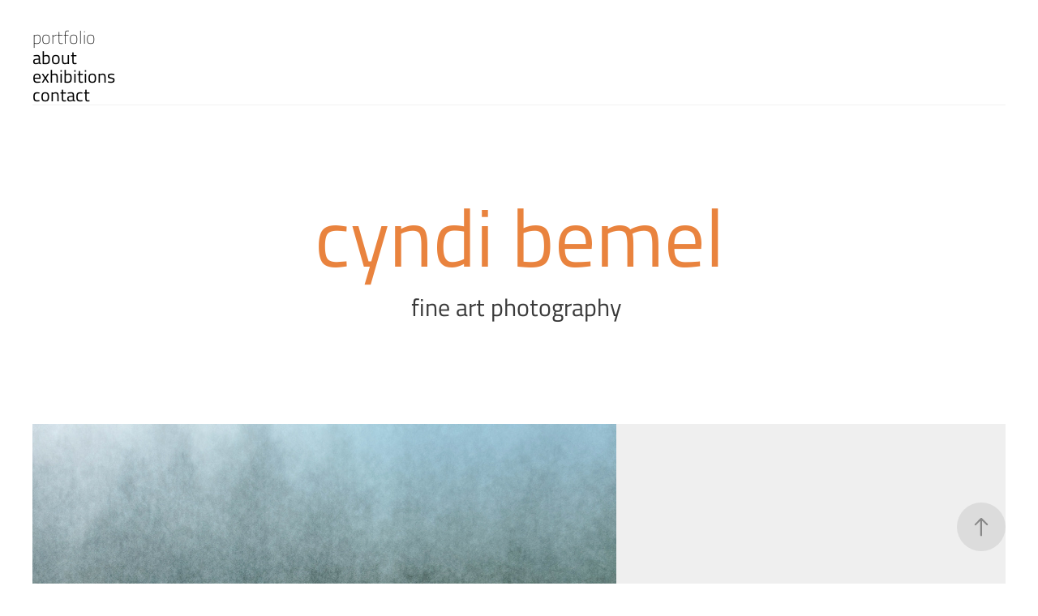

--- FILE ---
content_type: text/html; charset=utf-8
request_url: https://cyndibemel.com/projects
body_size: 6512
content:
<!DOCTYPE HTML>
<html lang="en-US">
<head>
  <meta charset="UTF-8" />
  <meta name="viewport" content="width=device-width, initial-scale=1" />
      <meta name="twitter:card"  content="summary_large_image" />
      <meta name="twitter:site"  content="@AdobePortfolio" />
      <meta  property="og:title" content="Cyndi Bemel Photography" />
      <meta  property="og:image" content="https://cdn.myportfolio.com/bbac72a7cef09e55c86c603b24dee69c/0f62fcaf-20a5-4075-89c4-62c0a4c9a466_car_4x3.jpg?h=d4b8032e967e64b9ccb8c7bdc8733d7f" />
      <link rel="icon" href="[data-uri]"  />
      <link rel="stylesheet" href="/dist/css/main.css" type="text/css" />
      <link rel="stylesheet" href="https://cdn.myportfolio.com/bbac72a7cef09e55c86c603b24dee69c/c23794036c8fcebdb533e8e0098471971762212787.css?h=00a67f540bdfe4aca1730757bf507ed2" type="text/css" />
    <link rel="canonical" href="https://cyndibemel.com/projects" />
      <title>Cyndi Bemel Photography</title>
    <script type="text/javascript" src="//use.typekit.net/ik/[base64].js?cb=35f77bfb8b50944859ea3d3804e7194e7a3173fb" async onload="
    try {
      window.Typekit.load();
    } catch (e) {
      console.warn('Typekit not loaded.');
    }
    "></script>
</head>
  <body class="transition-enabled">  <div class='page-background-video page-background-video-with-panel'>
  </div>
  <div class="js-responsive-nav">
    <div class="responsive-nav has-social">
      <div class="responsive-nav__contents">
        <div class="close-responsive-click-area js-close-responsive-nav">
          <div class="close-responsive-button"></div>
        </div>
            <nav class="nav-container" data-hover-hint="nav" data-hover-hint-placement="bottom-start">
                <div class="gallery-title"><a href="/projects" class="active">portfolio</a></div>
      <div class="page-title">
        <a href="/cv" >about</a>
      </div>
      <div class="page-title">
        <a href="/contact" >exhibitions</a>
      </div>
      <div class="page-title">
        <a href="/contact-2" >contact</a>
      </div>
            </nav>
          <div class="social pf-nav-social" data-context="theme.nav" data-hover-hint="navSocialIcons" data-hover-hint-placement="bottom-start">
            <ul>
            </ul>
          </div>
      </div>
    </div>
  </div>
  <div class="site-wrap cfix">
    <div class="site-container">
      <div class="site-content e2e-site-content">
          <header class="site-header js-site-header " data-context="theme.nav" data-hover-hint="nav" data-hover-hint-placement="top-start">
              <nav class="nav-container" data-hover-hint="nav" data-hover-hint-placement="bottom-start">
                <div class="gallery-title"><a href="/projects" class="active">portfolio</a></div>
      <div class="page-title">
        <a href="/cv" >about</a>
      </div>
      <div class="page-title">
        <a href="/contact" >exhibitions</a>
      </div>
      <div class="page-title">
        <a href="/contact-2" >contact</a>
      </div>
              </nav>
              <div class="logo-wrap" data-context="theme.logo.header" data-hover-hint="logo" data-hover-hint-placement="bottom-start">
                <div class="logo e2e-site-logo-text logo-text  ">
                    <a href="/projects" class="preserve-whitespace"></a>

                </div>
              </div>
              <div class="social pf-nav-social" data-context="theme.nav" data-hover-hint="navSocialIcons" data-hover-hint-placement="bottom-start">
                <ul>
                </ul>
              </div>
              <div class="hamburger-click-area js-hamburger">
                <div class="hamburger">
                  <i></i>
                  <i></i>
                  <i></i>
                </div>
              </div>
          </header>
            <div class="masthead" data-context="page.masthead" data-hover-hint="mastheadOptions" data-hover-hint-placement="top-start">
              <div class="masthead-contents">
                <div class="masthead-text js-masthead-text">
                  <div data-context="page.masthead" data-hover-hint="mastheadTitle"><h1 decorator="inlineTextEditable" contenteditable="false" class="js-inline-text-editable preserve-whitespace main-text rich-text module-text" data-text-keypath="customizations.masthead.title.text" value="cyndi bemel">cyndi bemel</h1></div>
                  <div data-context="page.masthead" data-hover-hint="mastheadText"><p decorator="inlineTextEditable" contenteditable="false" class="js-inline-text-editable preserve-whitespace main-text rich-text module-text" data-text-keypath="page.masthead.text.text" value="fine art photography ">fine art photography </p></div>
                  <div class="masthead-buttons">
                    
                  </div>
                </div>
              </div>
            </div>
        <main>
          <section class="project-covers js-site-wrap" data-context="page.gallery.covers">
          <a class="project-cover js-project-cover-touch hold-space" href="/just-passing-by" data-context="pages" data-identity="id:p613a6aac37a16c3cad68a1f658ebbfa0e4eecd0e42ca22ef31787" data-hover-hint-id="p613a6aac37a16c3cad68a1f658ebbfa0e4eecd0e42ca22ef31787" data-hover-hint="galleryPageCover">
              <div class="cover-image-wrap">
                <div class="cover-image">
                    <div class="cover cover-normal">

            <img
              class="cover__img js-lazy"
              src="https://cdn.myportfolio.com/bbac72a7cef09e55c86c603b24dee69c/0f62fcaf-20a5-4075-89c4-62c0a4c9a466_carw_4x3x32.jpg?h=3063bef20c274a6e5899cb42404f83ab"
              data-src="https://cdn.myportfolio.com/bbac72a7cef09e55c86c603b24dee69c/0f62fcaf-20a5-4075-89c4-62c0a4c9a466_car_4x3.jpg?h=d4b8032e967e64b9ccb8c7bdc8733d7f"
              data-srcset="https://cdn.myportfolio.com/bbac72a7cef09e55c86c603b24dee69c/0f62fcaf-20a5-4075-89c4-62c0a4c9a466_carw_4x3x640.jpg?h=66d79c526212bb8614eb1f193a103889 640w, https://cdn.myportfolio.com/bbac72a7cef09e55c86c603b24dee69c/0f62fcaf-20a5-4075-89c4-62c0a4c9a466_carw_4x3x1280.jpg?h=ac8fd15951c953c5b232ddfee08956e8 1280w, https://cdn.myportfolio.com/bbac72a7cef09e55c86c603b24dee69c/0f62fcaf-20a5-4075-89c4-62c0a4c9a466_carw_4x3x1366.jpg?h=d168cbaab1448778a4a5eb0606df2be6 1366w, https://cdn.myportfolio.com/bbac72a7cef09e55c86c603b24dee69c/0f62fcaf-20a5-4075-89c4-62c0a4c9a466_carw_4x3x1920.jpg?h=105ad792a798db55e6b2a6b8f40536f3 1920w, https://cdn.myportfolio.com/bbac72a7cef09e55c86c603b24dee69c/0f62fcaf-20a5-4075-89c4-62c0a4c9a466_carw_4x3x2560.jpg?h=fa217effabbea8219eba5249cbaac0f5 2560w, https://cdn.myportfolio.com/bbac72a7cef09e55c86c603b24dee69c/0f62fcaf-20a5-4075-89c4-62c0a4c9a466_carw_4x3x5120.jpg?h=5adcf1a89acc91a67143f15ffe0c764d 5120w"
              data-sizes="(max-width: 540px) 100vw, (max-width: 768px) 50vw, 100vw"
            >
                              </div>
                </div>
              </div>
            <div class="details-wrap">
              <div class="details">
                <div class="details-inner">
                    <div class="title preserve-whitespace">just passing by</div>
                </div>
              </div>
            </div>
          </a>
          <a class="project-cover js-project-cover-touch hold-space" href="/inside-the-light" data-context="pages" data-identity="id:p5e45fc170ca2fa993bfe72a596ae3025e04757715230ddea39313" data-hover-hint-id="p5e45fc170ca2fa993bfe72a596ae3025e04757715230ddea39313" data-hover-hint="galleryPageCover">
              <div class="cover-image-wrap">
                <div class="cover-image">
                    <div class="cover cover-normal">

            <img
              class="cover__img js-lazy"
              src="https://cdn.myportfolio.com/bbac72a7cef09e55c86c603b24dee69c/9742ca0f-1318-4f3c-be98-13797037af1e_carw_4x3x32.jpg?h=524abec4fb0944542522c4ffa0960029"
              data-src="https://cdn.myportfolio.com/bbac72a7cef09e55c86c603b24dee69c/9742ca0f-1318-4f3c-be98-13797037af1e_car_4x3.jpg?h=ef7a9ef5d09ed33209782a057ebea94c"
              data-srcset="https://cdn.myportfolio.com/bbac72a7cef09e55c86c603b24dee69c/9742ca0f-1318-4f3c-be98-13797037af1e_carw_4x3x640.jpg?h=2323f7a0c11fb00d15241ebfe682714e 640w, https://cdn.myportfolio.com/bbac72a7cef09e55c86c603b24dee69c/9742ca0f-1318-4f3c-be98-13797037af1e_carw_4x3x1280.jpg?h=12cc870402e6dc0268f15da0a8bdb972 1280w, https://cdn.myportfolio.com/bbac72a7cef09e55c86c603b24dee69c/9742ca0f-1318-4f3c-be98-13797037af1e_carw_4x3x1366.jpg?h=db57de8b1f99ffe09c6ed30cc07fa49e 1366w, https://cdn.myportfolio.com/bbac72a7cef09e55c86c603b24dee69c/9742ca0f-1318-4f3c-be98-13797037af1e_carw_4x3x1920.jpg?h=ffa3e8319b9fe833999b3c8dd8e88901 1920w, https://cdn.myportfolio.com/bbac72a7cef09e55c86c603b24dee69c/9742ca0f-1318-4f3c-be98-13797037af1e_carw_4x3x2560.jpg?h=3f3997a9e0de89e7f86ace933e4332ac 2560w, https://cdn.myportfolio.com/bbac72a7cef09e55c86c603b24dee69c/9742ca0f-1318-4f3c-be98-13797037af1e_carw_4x3x5120.jpg?h=659b0bc31f1c3cebeeacf0cd91bcb26e 5120w"
              data-sizes="(max-width: 540px) 100vw, (max-width: 768px) 50vw, 100vw"
            >
                              </div>
                </div>
              </div>
            <div class="details-wrap">
              <div class="details">
                <div class="details-inner">
                    <div class="title preserve-whitespace">inside the light</div>
                </div>
              </div>
            </div>
          </a>
          <a class="project-cover js-project-cover-touch hold-space" href="/tintypes" data-context="pages" data-identity="id:p61de0297cf0e579d2b5374ba7c7bdfb16959334839b3b77cee27f" data-hover-hint-id="p61de0297cf0e579d2b5374ba7c7bdfb16959334839b3b77cee27f" data-hover-hint="galleryPageCover">
              <div class="cover-image-wrap">
                <div class="cover-image">
                    <div class="cover cover-normal">

            <img
              class="cover__img js-lazy"
              src="https://cdn.myportfolio.com/bbac72a7cef09e55c86c603b24dee69c/c9bfc220-0a29-42ed-816a-67bc3bc97230_carw_4x3x32.jpg?h=a3e572a8d863d3234e38dcceaaaebdb4"
              data-src="https://cdn.myportfolio.com/bbac72a7cef09e55c86c603b24dee69c/c9bfc220-0a29-42ed-816a-67bc3bc97230_car_4x3.jpg?h=c25dcf89005298e1f7920178bb85281b"
              data-srcset="https://cdn.myportfolio.com/bbac72a7cef09e55c86c603b24dee69c/c9bfc220-0a29-42ed-816a-67bc3bc97230_carw_4x3x640.jpg?h=419c2b4cb9d5d7ed3ce2370c5d5bafd8 640w, https://cdn.myportfolio.com/bbac72a7cef09e55c86c603b24dee69c/c9bfc220-0a29-42ed-816a-67bc3bc97230_carw_4x3x1280.jpg?h=7ce2dc47d5fd9980c38e88b91b0566cd 1280w, https://cdn.myportfolio.com/bbac72a7cef09e55c86c603b24dee69c/c9bfc220-0a29-42ed-816a-67bc3bc97230_carw_4x3x1366.jpg?h=6bd1653278fd0ea2774015afb78bf40d 1366w, https://cdn.myportfolio.com/bbac72a7cef09e55c86c603b24dee69c/c9bfc220-0a29-42ed-816a-67bc3bc97230_carw_4x3x1920.jpg?h=abdba7f050dbbb1ff3f6eb43d3f3c56e 1920w, https://cdn.myportfolio.com/bbac72a7cef09e55c86c603b24dee69c/c9bfc220-0a29-42ed-816a-67bc3bc97230_carw_4x3x2560.jpg?h=33926e2596b1fe895dabbb70c2627e6a 2560w, https://cdn.myportfolio.com/bbac72a7cef09e55c86c603b24dee69c/c9bfc220-0a29-42ed-816a-67bc3bc97230_carw_4x3x5120.jpg?h=63ecc632a1ac0a62f51f6503bf408a26 5120w"
              data-sizes="(max-width: 540px) 100vw, (max-width: 768px) 50vw, 100vw"
            >
                              </div>
                </div>
              </div>
            <div class="details-wrap">
              <div class="details">
                <div class="details-inner">
                    <div class="title preserve-whitespace">tintypes</div>
                </div>
              </div>
            </div>
          </a>
          <a class="project-cover js-project-cover-touch hold-space" href="/collages-work-in-progress" data-context="pages" data-identity="id:p6043e7443e4c812cc6c80451b63feef37eef67e4a272f0f52c33e" data-hover-hint-id="p6043e7443e4c812cc6c80451b63feef37eef67e4a272f0f52c33e" data-hover-hint="galleryPageCover">
              <div class="cover-image-wrap">
                <div class="cover-image">
                    <div class="cover cover-normal">

            <img
              class="cover__img js-lazy"
              src="https://cdn.myportfolio.com/bbac72a7cef09e55c86c603b24dee69c/afe36d82-eac8-4efe-aff2-2cfc4439be53_carw_4x3x32.jpg?h=d5cd4297aa234a433cbd1d92322d59b4"
              data-src="https://cdn.myportfolio.com/bbac72a7cef09e55c86c603b24dee69c/afe36d82-eac8-4efe-aff2-2cfc4439be53_car_4x3.jpg?h=02d51721d639f8ee6a0ec182e1d6b2bc"
              data-srcset="https://cdn.myportfolio.com/bbac72a7cef09e55c86c603b24dee69c/afe36d82-eac8-4efe-aff2-2cfc4439be53_carw_4x3x640.jpg?h=2e55c14259925f3ee5184725cbdd6d8a 640w, https://cdn.myportfolio.com/bbac72a7cef09e55c86c603b24dee69c/afe36d82-eac8-4efe-aff2-2cfc4439be53_carw_4x3x1280.jpg?h=f6e2a7c7f4a01ef036de9780f2620f1c 1280w, https://cdn.myportfolio.com/bbac72a7cef09e55c86c603b24dee69c/afe36d82-eac8-4efe-aff2-2cfc4439be53_carw_4x3x1366.jpg?h=a2f35503427db24ede995d18e654b966 1366w, https://cdn.myportfolio.com/bbac72a7cef09e55c86c603b24dee69c/afe36d82-eac8-4efe-aff2-2cfc4439be53_carw_4x3x1920.jpg?h=e287267288471ad2553ca7827761a37d 1920w, https://cdn.myportfolio.com/bbac72a7cef09e55c86c603b24dee69c/afe36d82-eac8-4efe-aff2-2cfc4439be53_carw_4x3x2560.jpg?h=6615de641cfb39314ee72f0d8ba9a6e4 2560w, https://cdn.myportfolio.com/bbac72a7cef09e55c86c603b24dee69c/afe36d82-eac8-4efe-aff2-2cfc4439be53_carw_4x3x5120.jpg?h=b47618fedb2e888ab4fb4bf01f827fe3 5120w"
              data-sizes="(max-width: 540px) 100vw, (max-width: 768px) 50vw, 100vw"
            >
                              </div>
                </div>
              </div>
            <div class="details-wrap">
              <div class="details">
                <div class="details-inner">
                    <div class="title preserve-whitespace">collages - work in progress</div>
                </div>
              </div>
            </div>
          </a>
          <a class="project-cover js-project-cover-touch hold-space" href="/beauty-abounds" data-context="pages" data-identity="id:p63225f114fe0eb1bead8e376b46757196345c8636855aa14ef9d4" data-hover-hint-id="p63225f114fe0eb1bead8e376b46757196345c8636855aa14ef9d4" data-hover-hint="galleryPageCover">
              <div class="cover-image-wrap">
                <div class="cover-image">
                    <div class="cover cover-normal">

            <img
              class="cover__img js-lazy"
              src="https://cdn.myportfolio.com/bbac72a7cef09e55c86c603b24dee69c/63e95ed7-5b1b-47c8-a991-b604e7bbc141_carw_4x3x32.jpg?h=7d13692fdf0a233f145de3f5ae3c24c2"
              data-src="https://cdn.myportfolio.com/bbac72a7cef09e55c86c603b24dee69c/63e95ed7-5b1b-47c8-a991-b604e7bbc141_car_4x3.jpg?h=d7aaae4b8c7ff93534b97e1b11b248aa"
              data-srcset="https://cdn.myportfolio.com/bbac72a7cef09e55c86c603b24dee69c/63e95ed7-5b1b-47c8-a991-b604e7bbc141_carw_4x3x640.jpg?h=86c5c0fc1ab7061334ba4eca58bbcc38 640w, https://cdn.myportfolio.com/bbac72a7cef09e55c86c603b24dee69c/63e95ed7-5b1b-47c8-a991-b604e7bbc141_carw_4x3x1280.jpg?h=705961ce19c8b6f48e1ebab69e9ec4fb 1280w, https://cdn.myportfolio.com/bbac72a7cef09e55c86c603b24dee69c/63e95ed7-5b1b-47c8-a991-b604e7bbc141_carw_4x3x1366.jpg?h=e5a19b170b8c7644674fc3530d139584 1366w, https://cdn.myportfolio.com/bbac72a7cef09e55c86c603b24dee69c/63e95ed7-5b1b-47c8-a991-b604e7bbc141_carw_4x3x1920.jpg?h=73d06ac60cf6940424fb0448e393d64a 1920w, https://cdn.myportfolio.com/bbac72a7cef09e55c86c603b24dee69c/63e95ed7-5b1b-47c8-a991-b604e7bbc141_carw_4x3x2560.jpg?h=920ed88e74baf29fd9143e1f1025b474 2560w, https://cdn.myportfolio.com/bbac72a7cef09e55c86c603b24dee69c/63e95ed7-5b1b-47c8-a991-b604e7bbc141_carw_4x3x5120.jpg?h=6b7918a53fd887c3d17d2c0247113d58 5120w"
              data-sizes="(max-width: 540px) 100vw, (max-width: 768px) 50vw, 100vw"
            >
                              </div>
                </div>
              </div>
            <div class="details-wrap">
              <div class="details">
                <div class="details-inner">
                    <div class="title preserve-whitespace">beauty abounds</div>
                </div>
              </div>
            </div>
          </a>
          <a class="project-cover js-project-cover-touch hold-space" href="/1026am-25-days-in-hollywood" data-context="pages" data-identity="id:p5d9523b8a55686453359278aa65bebe9550d5f647daa633e61cf4" data-hover-hint-id="p5d9523b8a55686453359278aa65bebe9550d5f647daa633e61cf4" data-hover-hint="galleryPageCover">
              <div class="cover-image-wrap">
                <div class="cover-image">
                    <div class="cover cover-normal">

            <img
              class="cover__img js-lazy"
              src="https://cdn.myportfolio.com/bbac72a7cef09e55c86c603b24dee69c/810da37f-9790-4edd-a378-e515b2f2e239_carw_4x3x32.jpg?h=309ec0e17d0ea26f854f584a043cfb5b"
              data-src="https://cdn.myportfolio.com/bbac72a7cef09e55c86c603b24dee69c/810da37f-9790-4edd-a378-e515b2f2e239_car_4x3.jpg?h=4b0bf2ccd8d7804166cef8df45276efe"
              data-srcset="https://cdn.myportfolio.com/bbac72a7cef09e55c86c603b24dee69c/810da37f-9790-4edd-a378-e515b2f2e239_carw_4x3x640.jpg?h=e89c9ee3f99e1671ebbb6282cea23c3f 640w, https://cdn.myportfolio.com/bbac72a7cef09e55c86c603b24dee69c/810da37f-9790-4edd-a378-e515b2f2e239_carw_4x3x1280.jpg?h=b7e402300318b1f7d5cdb30f760e2d96 1280w, https://cdn.myportfolio.com/bbac72a7cef09e55c86c603b24dee69c/810da37f-9790-4edd-a378-e515b2f2e239_carw_4x3x1366.jpg?h=5037c725f1043722faf48f86d3102fd5 1366w, https://cdn.myportfolio.com/bbac72a7cef09e55c86c603b24dee69c/810da37f-9790-4edd-a378-e515b2f2e239_carw_4x3x1920.jpg?h=18b58172b29ad83b354e12c39911f5b2 1920w, https://cdn.myportfolio.com/bbac72a7cef09e55c86c603b24dee69c/810da37f-9790-4edd-a378-e515b2f2e239_carw_4x3x2560.jpg?h=3d990744e597788c53111d9ae608889f 2560w, https://cdn.myportfolio.com/bbac72a7cef09e55c86c603b24dee69c/810da37f-9790-4edd-a378-e515b2f2e239_carw_4x3x5120.jpg?h=830f898dcedd675317f4ef9925e26c5c 5120w"
              data-sizes="(max-width: 540px) 100vw, (max-width: 768px) 50vw, 100vw"
            >
                              </div>
                </div>
              </div>
            <div class="details-wrap">
              <div class="details">
                <div class="details-inner">
                    <div class="title preserve-whitespace">10:26am - 25 days in hollywood</div>
                </div>
              </div>
            </div>
          </a>
          <a class="project-cover js-project-cover-touch hold-space" href="/into-the-unknown" data-context="pages" data-identity="id:p5bdb7cb444b7862a4fedc089d52fa3e8ce3ed6f1376c6f0111230" data-hover-hint-id="p5bdb7cb444b7862a4fedc089d52fa3e8ce3ed6f1376c6f0111230" data-hover-hint="galleryPageCover">
              <div class="cover-image-wrap">
                <div class="cover-image">
                    <div class="cover cover-normal">

            <img
              class="cover__img js-lazy"
              src="https://cdn.myportfolio.com/bbac72a7cef09e55c86c603b24dee69c/46ac89cc-4acc-4caa-b2b9-b01cba955939_carw_4x3x32.jpg?h=df3d16bfb054941af621f4c93b7d73ed"
              data-src="https://cdn.myportfolio.com/bbac72a7cef09e55c86c603b24dee69c/46ac89cc-4acc-4caa-b2b9-b01cba955939_car_4x3.jpg?h=aaaf8e1d692f2d0c94200ae411b9c2bf"
              data-srcset="https://cdn.myportfolio.com/bbac72a7cef09e55c86c603b24dee69c/46ac89cc-4acc-4caa-b2b9-b01cba955939_carw_4x3x640.jpg?h=5b04d2c6ae686310d84721b273aa990a 640w, https://cdn.myportfolio.com/bbac72a7cef09e55c86c603b24dee69c/46ac89cc-4acc-4caa-b2b9-b01cba955939_carw_4x3x1280.jpg?h=2d07d0543201e3a22a15d5f2abcc054f 1280w, https://cdn.myportfolio.com/bbac72a7cef09e55c86c603b24dee69c/46ac89cc-4acc-4caa-b2b9-b01cba955939_carw_4x3x1366.jpg?h=a660bf33ab5e1865bc0138c58796213b 1366w, https://cdn.myportfolio.com/bbac72a7cef09e55c86c603b24dee69c/46ac89cc-4acc-4caa-b2b9-b01cba955939_carw_4x3x1920.jpg?h=875afb9170a0c51b944c562fe69ab51b 1920w, https://cdn.myportfolio.com/bbac72a7cef09e55c86c603b24dee69c/46ac89cc-4acc-4caa-b2b9-b01cba955939_carw_4x3x2560.jpg?h=14a17814bb8258d424ddf49c2d56b81b 2560w, https://cdn.myportfolio.com/bbac72a7cef09e55c86c603b24dee69c/46ac89cc-4acc-4caa-b2b9-b01cba955939_carw_4x3x5120.jpg?h=4f770cfe3a6b46048ebb3a71cbe589b6 5120w"
              data-sizes="(max-width: 540px) 100vw, (max-width: 768px) 50vw, 100vw"
            >
                              </div>
                </div>
              </div>
            <div class="details-wrap">
              <div class="details">
                <div class="details-inner">
                    <div class="title preserve-whitespace">into the unknown</div>
                </div>
              </div>
            </div>
          </a>
          <a class="project-cover js-project-cover-touch hold-space" href="/seeing-the-light" data-context="pages" data-identity="id:p5bad602a30cc80cbe96a066232431f4e3f41ec82723c4075290d5" data-hover-hint-id="p5bad602a30cc80cbe96a066232431f4e3f41ec82723c4075290d5" data-hover-hint="galleryPageCover">
              <div class="cover-image-wrap">
                <div class="cover-image">
                    <div class="cover cover-normal">

            <img
              class="cover__img js-lazy"
              src="https://cdn.myportfolio.com/bbac72a7cef09e55c86c603b24dee69c/359f5fd5-77c9-48ba-b355-e3c059be8340_carw_4x3x32.jpg?h=26ac227707b22f0eff388376941e434e"
              data-src="https://cdn.myportfolio.com/bbac72a7cef09e55c86c603b24dee69c/359f5fd5-77c9-48ba-b355-e3c059be8340_car_4x3.jpg?h=d67d8db844124352f67a4bb17a462bde"
              data-srcset="https://cdn.myportfolio.com/bbac72a7cef09e55c86c603b24dee69c/359f5fd5-77c9-48ba-b355-e3c059be8340_carw_4x3x640.jpg?h=c8ded0a650969c0fc8abb903f6299105 640w, https://cdn.myportfolio.com/bbac72a7cef09e55c86c603b24dee69c/359f5fd5-77c9-48ba-b355-e3c059be8340_carw_4x3x1280.jpg?h=22f742e716dcaa07497591696e15ff71 1280w, https://cdn.myportfolio.com/bbac72a7cef09e55c86c603b24dee69c/359f5fd5-77c9-48ba-b355-e3c059be8340_carw_4x3x1366.jpg?h=1c5501ea2f412e8035f84dd2434cabad 1366w, https://cdn.myportfolio.com/bbac72a7cef09e55c86c603b24dee69c/359f5fd5-77c9-48ba-b355-e3c059be8340_carw_4x3x1920.jpg?h=c8ac629e2da1be325f785eb0563cf688 1920w, https://cdn.myportfolio.com/bbac72a7cef09e55c86c603b24dee69c/359f5fd5-77c9-48ba-b355-e3c059be8340_carw_4x3x2560.jpg?h=1d2c3041b31581927d8c051bc6841f6a 2560w, https://cdn.myportfolio.com/bbac72a7cef09e55c86c603b24dee69c/359f5fd5-77c9-48ba-b355-e3c059be8340_carw_4x3x5120.jpg?h=d92148289d7983a7b44364c3b929caf6 5120w"
              data-sizes="(max-width: 540px) 100vw, (max-width: 768px) 50vw, 100vw"
            >
                              </div>
                </div>
              </div>
            <div class="details-wrap">
              <div class="details">
                <div class="details-inner">
                    <div class="title preserve-whitespace">seeking the light</div>
                </div>
              </div>
            </div>
          </a>
          <a class="project-cover js-project-cover-touch hold-space" href="/embracing-the-light-series-1" data-context="pages" data-identity="id:p5ace7b060371b3f5104f1b95ecba8efd1810a691c118e59c679be" data-hover-hint-id="p5ace7b060371b3f5104f1b95ecba8efd1810a691c118e59c679be" data-hover-hint="galleryPageCover">
              <div class="cover-image-wrap">
                <div class="cover-image">
                    <div class="cover cover-normal">

            <img
              class="cover__img js-lazy"
              src="https://cdn.myportfolio.com/bbac72a7cef09e55c86c603b24dee69c/2bac5a4e-6b43-490d-9dd1-b98a3393816a_rwc_0x103x1200x900x32.jpg?h=d4062b4826cc64619342ec2ed4cd431b"
              data-src="https://cdn.myportfolio.com/bbac72a7cef09e55c86c603b24dee69c/2bac5a4e-6b43-490d-9dd1-b98a3393816a_rwc_0x103x1200x900x1200.jpg?h=25c29ac23ea1ab26de76017937e29ca0"
              data-srcset="https://cdn.myportfolio.com/bbac72a7cef09e55c86c603b24dee69c/2bac5a4e-6b43-490d-9dd1-b98a3393816a_rwc_0x103x1200x900x640.jpg?h=45b4c0f6dc07a7a0d9a8a3eb2b0e5c8f 640w, https://cdn.myportfolio.com/bbac72a7cef09e55c86c603b24dee69c/2bac5a4e-6b43-490d-9dd1-b98a3393816a_rwc_0x103x1200x900x1200.jpg?h=25c29ac23ea1ab26de76017937e29ca0 1280w, https://cdn.myportfolio.com/bbac72a7cef09e55c86c603b24dee69c/2bac5a4e-6b43-490d-9dd1-b98a3393816a_rwc_0x103x1200x900x1200.jpg?h=25c29ac23ea1ab26de76017937e29ca0 1366w, https://cdn.myportfolio.com/bbac72a7cef09e55c86c603b24dee69c/2bac5a4e-6b43-490d-9dd1-b98a3393816a_rwc_0x103x1200x900x1200.jpg?h=25c29ac23ea1ab26de76017937e29ca0 1920w, https://cdn.myportfolio.com/bbac72a7cef09e55c86c603b24dee69c/2bac5a4e-6b43-490d-9dd1-b98a3393816a_rwc_0x103x1200x900x1200.jpg?h=25c29ac23ea1ab26de76017937e29ca0 2560w, https://cdn.myportfolio.com/bbac72a7cef09e55c86c603b24dee69c/2bac5a4e-6b43-490d-9dd1-b98a3393816a_rwc_0x103x1200x900x1200.jpg?h=25c29ac23ea1ab26de76017937e29ca0 5120w"
              data-sizes="(max-width: 540px) 100vw, (max-width: 768px) 50vw, 100vw"
            >
                              </div>
                </div>
              </div>
            <div class="details-wrap">
              <div class="details">
                <div class="details-inner">
                    <div class="title preserve-whitespace">embracing the light</div>
                </div>
              </div>
            </div>
          </a>
          <a class="project-cover js-project-cover-touch hold-space" href="/visual-rhythms" data-context="pages" data-identity="id:p5bad7376dd609874f4c47ea91c8e5585e4621e381edb96999600a" data-hover-hint-id="p5bad7376dd609874f4c47ea91c8e5585e4621e381edb96999600a" data-hover-hint="galleryPageCover">
              <div class="cover-image-wrap">
                <div class="cover-image">
                    <div class="cover cover-normal">

            <img
              class="cover__img js-lazy"
              src="https://cdn.myportfolio.com/bbac72a7cef09e55c86c603b24dee69c/84c4c955-e709-4ba9-ae40-e109cb55f5d4_rwc_0x123x640x479x32.jpg?h=8ebc660ae5f9268e7df660d7055d7c67"
              data-src="https://cdn.myportfolio.com/bbac72a7cef09e55c86c603b24dee69c/84c4c955-e709-4ba9-ae40-e109cb55f5d4_rwc_0x123x640x479x640.jpg?h=f5e460d86d7264265ae587338f23b4d8"
              data-srcset="https://cdn.myportfolio.com/bbac72a7cef09e55c86c603b24dee69c/84c4c955-e709-4ba9-ae40-e109cb55f5d4_rwc_0x123x640x479x640.jpg?h=f5e460d86d7264265ae587338f23b4d8 640w, https://cdn.myportfolio.com/bbac72a7cef09e55c86c603b24dee69c/84c4c955-e709-4ba9-ae40-e109cb55f5d4_rwc_0x123x640x479x640.jpg?h=f5e460d86d7264265ae587338f23b4d8 1280w, https://cdn.myportfolio.com/bbac72a7cef09e55c86c603b24dee69c/84c4c955-e709-4ba9-ae40-e109cb55f5d4_rwc_0x123x640x479x640.jpg?h=f5e460d86d7264265ae587338f23b4d8 1366w, https://cdn.myportfolio.com/bbac72a7cef09e55c86c603b24dee69c/84c4c955-e709-4ba9-ae40-e109cb55f5d4_rwc_0x123x640x479x640.jpg?h=f5e460d86d7264265ae587338f23b4d8 1920w, https://cdn.myportfolio.com/bbac72a7cef09e55c86c603b24dee69c/84c4c955-e709-4ba9-ae40-e109cb55f5d4_rwc_0x123x640x479x640.jpg?h=f5e460d86d7264265ae587338f23b4d8 2560w, https://cdn.myportfolio.com/bbac72a7cef09e55c86c603b24dee69c/84c4c955-e709-4ba9-ae40-e109cb55f5d4_rwc_0x123x640x479x640.jpg?h=f5e460d86d7264265ae587338f23b4d8 5120w"
              data-sizes="(max-width: 540px) 100vw, (max-width: 768px) 50vw, 100vw"
            >
                              </div>
                </div>
              </div>
            <div class="details-wrap">
              <div class="details">
                <div class="details-inner">
                    <div class="title preserve-whitespace">visual rhythms</div>
                </div>
              </div>
            </div>
          </a>
          <a class="project-cover js-project-cover-touch hold-space" href="/waiting-for-the-light" data-context="pages" data-identity="id:p5acfa847979f9e18db7d28bc2736e20225e2cc61a15ea06399a38" data-hover-hint-id="p5acfa847979f9e18db7d28bc2736e20225e2cc61a15ea06399a38" data-hover-hint="galleryPageCover">
              <div class="cover-image-wrap">
                <div class="cover-image">
                    <div class="cover cover-normal">

            <img
              class="cover__img js-lazy"
              src="https://cdn.myportfolio.com/bbac72a7cef09e55c86c603b24dee69c/4d69e6dd-2b58-4d86-905f-12e57d198a5f_rwc_0x44x1200x900x32.jpg?h=136949de30dcf51c4e752cfba9bd8fce"
              data-src="https://cdn.myportfolio.com/bbac72a7cef09e55c86c603b24dee69c/4d69e6dd-2b58-4d86-905f-12e57d198a5f_rwc_0x44x1200x900x1200.jpg?h=689b27eedc753fd5ac3eb3bfd3310bda"
              data-srcset="https://cdn.myportfolio.com/bbac72a7cef09e55c86c603b24dee69c/4d69e6dd-2b58-4d86-905f-12e57d198a5f_rwc_0x44x1200x900x640.jpg?h=4f1c207952aa84084133e0aae80417b0 640w, https://cdn.myportfolio.com/bbac72a7cef09e55c86c603b24dee69c/4d69e6dd-2b58-4d86-905f-12e57d198a5f_rwc_0x44x1200x900x1200.jpg?h=689b27eedc753fd5ac3eb3bfd3310bda 1280w, https://cdn.myportfolio.com/bbac72a7cef09e55c86c603b24dee69c/4d69e6dd-2b58-4d86-905f-12e57d198a5f_rwc_0x44x1200x900x1200.jpg?h=689b27eedc753fd5ac3eb3bfd3310bda 1366w, https://cdn.myportfolio.com/bbac72a7cef09e55c86c603b24dee69c/4d69e6dd-2b58-4d86-905f-12e57d198a5f_rwc_0x44x1200x900x1200.jpg?h=689b27eedc753fd5ac3eb3bfd3310bda 1920w, https://cdn.myportfolio.com/bbac72a7cef09e55c86c603b24dee69c/4d69e6dd-2b58-4d86-905f-12e57d198a5f_rwc_0x44x1200x900x1200.jpg?h=689b27eedc753fd5ac3eb3bfd3310bda 2560w, https://cdn.myportfolio.com/bbac72a7cef09e55c86c603b24dee69c/4d69e6dd-2b58-4d86-905f-12e57d198a5f_rwc_0x44x1200x900x1200.jpg?h=689b27eedc753fd5ac3eb3bfd3310bda 5120w"
              data-sizes="(max-width: 540px) 100vw, (max-width: 768px) 50vw, 100vw"
            >
                              </div>
                </div>
              </div>
            <div class="details-wrap">
              <div class="details">
                <div class="details-inner">
                    <div class="title preserve-whitespace">waiting for the light</div>
                </div>
              </div>
            </div>
          </a>
          <a class="project-cover js-project-cover-touch hold-space" href="/before-the-pop" data-context="pages" data-identity="id:p5acfaa4ba6b7c95618447a70e26fe757703bd5d54105fe2842121" data-hover-hint-id="p5acfaa4ba6b7c95618447a70e26fe757703bd5d54105fe2842121" data-hover-hint="galleryPageCover">
              <div class="cover-image-wrap">
                <div class="cover-image">
                    <div class="cover cover-normal">

            <img
              class="cover__img js-lazy"
              src="https://cdn.myportfolio.com/bbac72a7cef09e55c86c603b24dee69c/e66ab580-5087-4fa6-af1f-86dde4252832_rwc_3x0x1067x800x32.jpg?h=bb18d2793c2b18e37a9d8bf82862e386"
              data-src="https://cdn.myportfolio.com/bbac72a7cef09e55c86c603b24dee69c/e66ab580-5087-4fa6-af1f-86dde4252832_rwc_3x0x1067x800x1067.jpg?h=84107ec19b062ae4504bb08b6b9b8ff4"
              data-srcset="https://cdn.myportfolio.com/bbac72a7cef09e55c86c603b24dee69c/e66ab580-5087-4fa6-af1f-86dde4252832_rwc_3x0x1067x800x640.jpg?h=506cc8e0bee2651119007fa168dabff9 640w, https://cdn.myportfolio.com/bbac72a7cef09e55c86c603b24dee69c/e66ab580-5087-4fa6-af1f-86dde4252832_rwc_3x0x1067x800x1067.jpg?h=84107ec19b062ae4504bb08b6b9b8ff4 1280w, https://cdn.myportfolio.com/bbac72a7cef09e55c86c603b24dee69c/e66ab580-5087-4fa6-af1f-86dde4252832_rwc_3x0x1067x800x1067.jpg?h=84107ec19b062ae4504bb08b6b9b8ff4 1366w, https://cdn.myportfolio.com/bbac72a7cef09e55c86c603b24dee69c/e66ab580-5087-4fa6-af1f-86dde4252832_rwc_3x0x1067x800x1067.jpg?h=84107ec19b062ae4504bb08b6b9b8ff4 1920w, https://cdn.myportfolio.com/bbac72a7cef09e55c86c603b24dee69c/e66ab580-5087-4fa6-af1f-86dde4252832_rwc_3x0x1067x800x1067.jpg?h=84107ec19b062ae4504bb08b6b9b8ff4 2560w, https://cdn.myportfolio.com/bbac72a7cef09e55c86c603b24dee69c/e66ab580-5087-4fa6-af1f-86dde4252832_rwc_3x0x1067x800x1067.jpg?h=84107ec19b062ae4504bb08b6b9b8ff4 5120w"
              data-sizes="(max-width: 540px) 100vw, (max-width: 768px) 50vw, 100vw"
            >
                              </div>
                </div>
              </div>
            <div class="details-wrap">
              <div class="details">
                <div class="details-inner">
                    <div class="title preserve-whitespace">before the pop</div>
                </div>
              </div>
            </div>
          </a>
          <a class="project-cover js-project-cover-touch hold-space" href="/inside-out" data-context="pages" data-identity="id:p5acfe81be280adc95a7b043a67ea04186dcb94a485edd34c9f0d2" data-hover-hint-id="p5acfe81be280adc95a7b043a67ea04186dcb94a485edd34c9f0d2" data-hover-hint="galleryPageCover">
              <div class="cover-image-wrap">
                <div class="cover-image">
                    <div class="cover cover-normal">

            <img
              class="cover__img js-lazy"
              src="https://cdn.myportfolio.com/bbac72a7cef09e55c86c603b24dee69c/12a772e8-87a0-4659-b90e-1a6cd1fddb27_carw_4x3x32.jpg?h=c0a7c1a7135114fac4e68bd642603644"
              data-src="https://cdn.myportfolio.com/bbac72a7cef09e55c86c603b24dee69c/12a772e8-87a0-4659-b90e-1a6cd1fddb27_car_4x3.jpg?h=be1c386c8d80b0d34a7e25c3a8443488"
              data-srcset="https://cdn.myportfolio.com/bbac72a7cef09e55c86c603b24dee69c/12a772e8-87a0-4659-b90e-1a6cd1fddb27_carw_4x3x640.jpg?h=4a8646e54da09bb47ce19236e4fd403a 640w, https://cdn.myportfolio.com/bbac72a7cef09e55c86c603b24dee69c/12a772e8-87a0-4659-b90e-1a6cd1fddb27_carw_4x3x1280.jpg?h=3e6ed74745ef9051a9a59b8607a56b4f 1280w, https://cdn.myportfolio.com/bbac72a7cef09e55c86c603b24dee69c/12a772e8-87a0-4659-b90e-1a6cd1fddb27_carw_4x3x1366.jpg?h=fcd1379305641138d70cd242eeba01d4 1366w, https://cdn.myportfolio.com/bbac72a7cef09e55c86c603b24dee69c/12a772e8-87a0-4659-b90e-1a6cd1fddb27_carw_4x3x1920.jpg?h=fed09e0b499bcd14fb91503c21a248c6 1920w, https://cdn.myportfolio.com/bbac72a7cef09e55c86c603b24dee69c/12a772e8-87a0-4659-b90e-1a6cd1fddb27_carw_4x3x2560.jpg?h=789ba64297bf943f69fa58d0457a2e1d 2560w, https://cdn.myportfolio.com/bbac72a7cef09e55c86c603b24dee69c/12a772e8-87a0-4659-b90e-1a6cd1fddb27_carw_4x3x5120.jpg?h=d4a72c6d14b0809f5c05775e5177fea7 5120w"
              data-sizes="(max-width: 540px) 100vw, (max-width: 768px) 50vw, 100vw"
            >
                              </div>
                </div>
              </div>
            <div class="details-wrap">
              <div class="details">
                <div class="details-inner">
                    <div class="title preserve-whitespace">outside in</div>
                </div>
              </div>
            </div>
          </a>
          </section>
              <section class="back-to-top" data-hover-hint="backToTop">
                <a href="#"><span class="arrow">&uarr;</span><span class="preserve-whitespace">Back to Top</span></a>
              </section>
              <a class="back-to-top-fixed js-back-to-top back-to-top-fixed-with-panel" data-hover-hint="backToTop" data-hover-hint-placement="top-start" href="#">
                <svg version="1.1" id="Layer_1" xmlns="http://www.w3.org/2000/svg" xmlns:xlink="http://www.w3.org/1999/xlink" x="0px" y="0px"
                 viewBox="0 0 26 26" style="enable-background:new 0 0 26 26;" xml:space="preserve" class="icon icon-back-to-top">
                <g>
                  <path d="M13.8,1.3L21.6,9c0.1,0.1,0.1,0.3,0.2,0.4c0.1,0.1,0.1,0.3,0.1,0.4s0,0.3-0.1,0.4c-0.1,0.1-0.1,0.3-0.3,0.4
                    c-0.1,0.1-0.2,0.2-0.4,0.3c-0.2,0.1-0.3,0.1-0.4,0.1c-0.1,0-0.3,0-0.4-0.1c-0.2-0.1-0.3-0.2-0.4-0.3L14.2,5l0,19.1
                    c0,0.2-0.1,0.3-0.1,0.5c0,0.1-0.1,0.3-0.3,0.4c-0.1,0.1-0.2,0.2-0.4,0.3c-0.1,0.1-0.3,0.1-0.5,0.1c-0.1,0-0.3,0-0.4-0.1
                    c-0.1-0.1-0.3-0.1-0.4-0.3c-0.1-0.1-0.2-0.2-0.3-0.4c-0.1-0.1-0.1-0.3-0.1-0.5l0-19.1l-5.7,5.7C6,10.8,5.8,10.9,5.7,11
                    c-0.1,0.1-0.3,0.1-0.4,0.1c-0.2,0-0.3,0-0.4-0.1c-0.1-0.1-0.3-0.2-0.4-0.3c-0.1-0.1-0.1-0.2-0.2-0.4C4.1,10.2,4,10.1,4.1,9.9
                    c0-0.1,0-0.3,0.1-0.4c0-0.1,0.1-0.3,0.3-0.4l7.7-7.8c0.1,0,0.2-0.1,0.2-0.1c0,0,0.1-0.1,0.2-0.1c0.1,0,0.2,0,0.2-0.1
                    c0.1,0,0.1,0,0.2,0c0,0,0.1,0,0.2,0c0.1,0,0.2,0,0.2,0.1c0.1,0,0.1,0.1,0.2,0.1C13.7,1.2,13.8,1.2,13.8,1.3z"/>
                </g>
                </svg>
              </a>
              <footer class="site-footer" data-hover-hint="footer">
                <div class="footer-text">
                  All images ©cyndibemel
                </div>
              </footer>
        </main>
      </div>
    </div>
  </div>
</body>
<script type="text/javascript">
  // fix for Safari's back/forward cache
  window.onpageshow = function(e) {
    if (e.persisted) { window.location.reload(); }
  };
</script>
  <script type="text/javascript">var __config__ = {"page_id":"p56be2ea8815e91b9fa11d096d23c2a026eabd34d03f3ae320868e","theme":{"name":"andreas"},"pageTransition":true,"linkTransition":true,"disableDownload":false,"localizedValidationMessages":{"required":"This field is required","Email":"This field must be a valid email address"},"lightbox":{"enabled":true,"color":{"opacity":1,"hex":"#fff"}},"cookie_banner":{"enabled":false}};</script>
  <script type="text/javascript" src="/site/translations?cb=35f77bfb8b50944859ea3d3804e7194e7a3173fb"></script>
  <script type="text/javascript" src="/dist/js/main.js?cb=35f77bfb8b50944859ea3d3804e7194e7a3173fb"></script>
</html>
